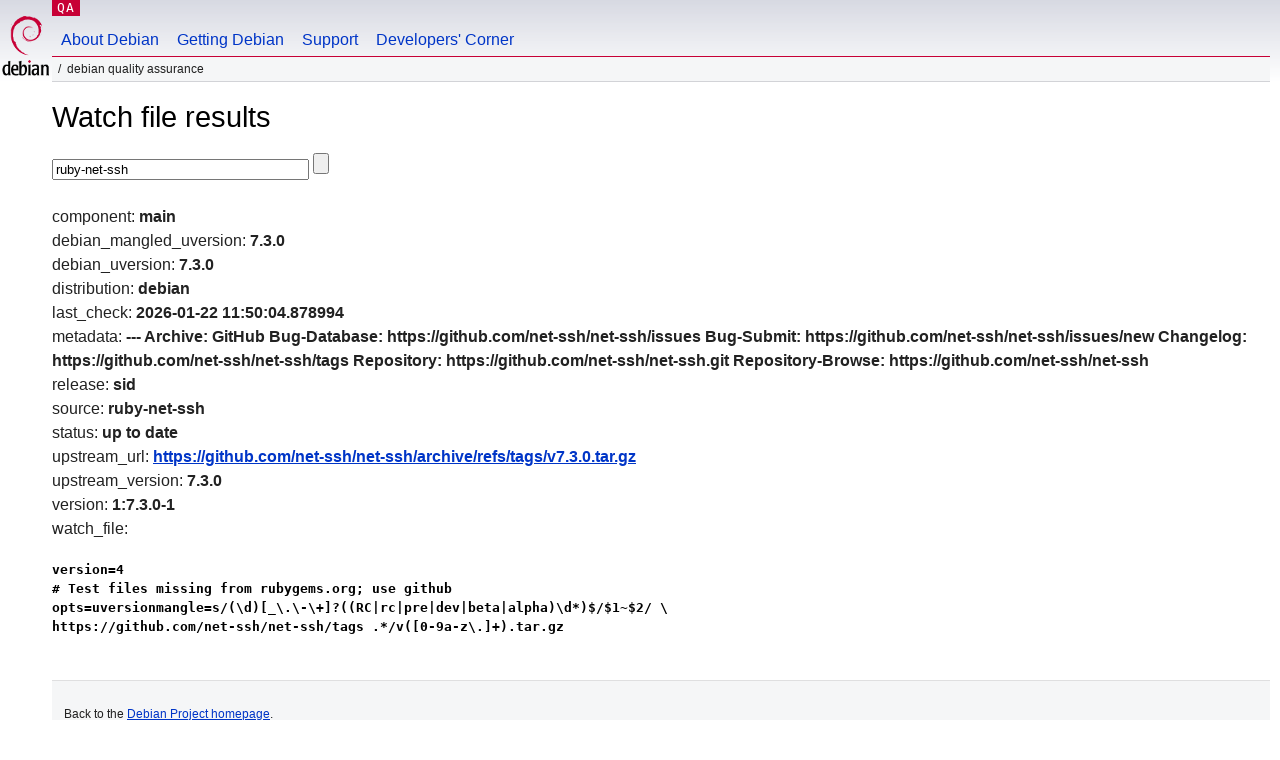

--- FILE ---
content_type: text/html; charset=utf-8
request_url: https://qa.debian.org/cgi-bin/watch?pkg=ruby-net-ssh
body_size: 1432
content:
<!DOCTYPE HTML PUBLIC "-//W3C//DTD HTML 4.0 Transitional//EN">
<html>
<head>
  <meta http-equiv="Content-Type" content="text/html; charset=utf-8">
  <title>Watch -- Debian Quality Assurance</title>
  <link rev="made" href="mailto:debian-qa@lists.debian.org">
  <link rel="shortcut icon" href="/favicon.ico">
  <link type="text/css" rel="stylesheet" href="https://www.debian.org/debian.css">
</head>
<body>
<div id="header">
	<div id="upperheader">
		<div id="logo">
			<a href="https://www.debian.org/" title="Debian Home"><img src="/Pics/openlogo-50.png" alt="Debian" width="50" height="61"></a>
		</div>
		<p class="section"><a href="/">QA</a></p>
	</div>
	<div id="navbar">
		<p class="hidecss"><a href="#inner">Skip Quicknav</a></p>
		<ul>
		   <li><a href="https://www.debian.org/intro/about">About Debian</a></li>
		   <li><a href="https://www.debian.org/distrib/">Getting Debian</a></li>
		   <li><a href="https://www.debian.org/support">Support</a></li>
		   <li><a href="https://www.debian.org/devel/">Developers'&nbsp;Corner</a></li>
		</ul>
	</div>
	<p id="breadcrumbs">Debian Quality Assurance</p>
</div>
<div id="content">
<h1>Watch file results</h1>
<p>
<form name="f1" action="watch" method="GET">
<input type="text" name="pkg" value="ruby-net-ssh" size="30" maxlength="80" />
<input type="submit">
</form>
</p>
component: <b>main</b><br />
debian_mangled_uversion: <b>7.3.0</b><br />
debian_uversion: <b>7.3.0</b><br />
distribution: <b>debian</b><br />
last_check: <b>2026-01-22 11:50:04.878994</b><br />
metadata: <b>---
Archive: GitHub
Bug-Database: https://github.com/net-ssh/net-ssh/issues
Bug-Submit: https://github.com/net-ssh/net-ssh/issues/new
Changelog: https://github.com/net-ssh/net-ssh/tags
Repository: https://github.com/net-ssh/net-ssh.git
Repository-Browse: https://github.com/net-ssh/net-ssh
</b><br />
release: <b>sid</b><br />
source: <b>ruby-net-ssh</b><br />
status: <b>up to date</b><br />
upstream_url: <b><a href="https://github.com/net-ssh/net-ssh/archive/refs/tags/v7.3.0.tar.gz">https://github.com/net-ssh/net-ssh/archive/refs/tags/v7.3.0.tar.gz</a></b><br />
upstream_version: <b>7.3.0</b><br />
version: <b>1:7.3.0-1</b><br />
watch_file: <b><pre>version=4
# Test files missing from rubygems.org; use github
opts=uversionmangle=s/(\d)[_\.\-\+]?((RC|rc|pre|dev|beta|alpha)\d*)$/$1~$2/ \
https://github.com/net-ssh/net-ssh/tags .*/v([0-9a-z\.]+).tar.gz
</pre></b><br />

</div>
<div id="footer">
<hr class="hidecss">
<p>Back to the <a href="https://www.debian.org/">Debian Project homepage</a>.</p>
<hr>
<div id="fineprint">
  <p>To report a problem with the QA web site, file a bug on the
  <a href="https://bugs.debian.org/qa.debian.org">qa.debian.org pseudo-package</a>,
  or e-mail <a href="mailto:debian-qa@lists.debian.org">debian-qa@lists.debian.org</a>.
  For other contact information, see the Debian <a href="https://www.debian.org/contact">contact page</a>.</p>
<p>
Made by Christoph Berg.<br>
Rendering took 0.017s.

  <br>
  Copyright &copy; 1997-2015
 <a href="https://www.spi-inc.org/">SPI</a>; See <a href="https://www.debian.org/license" rel="copyright">license terms</a><br>
  Debian is a registered <a href="https://www.debian.org/trademark">trademark</a> of Software in the Public Interest, Inc.
</p>
</div>
</div> <!-- end footer -->
</div>
</body>
</html>
